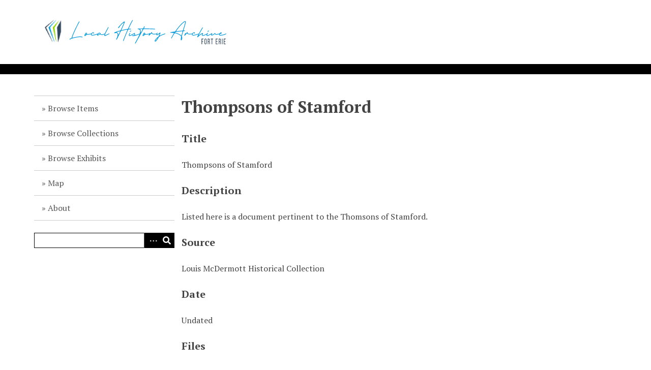

--- FILE ---
content_type: text/html; charset=utf-8
request_url: http://www.fepl.ca/localhistory/items/show/6455
body_size: 3042
content:
<!DOCTYPE html>
<html lang="en-US">
<head>
    <meta charset="utf-8">
    <meta name="viewport" content="width=device-width, initial-scale=1">
                    <title>Thompsons of Stamford &middot; Fort Erie Local History</title>

    <link rel="alternate" type="application/rss+xml" title="Omeka RSS Feed" href="/localhistory/items/browse?output=rss2" /><link rel="alternate" type="application/atom+xml" title="Omeka Atom Feed" href="/localhistory/items/browse?output=atom" />
    <!-- Plugin Stuff -->

    

    <!-- Stylesheets -->
    <link href="/localhistory/plugins/Geolocation/views/shared/javascripts/leaflet/leaflet.css?v=3.2.3" media="" rel="stylesheet" type="text/css" >
<link href="/localhistory/plugins/Geolocation/views/shared/css/geolocation-marker.css?v=3.2.3" media="" rel="stylesheet" type="text/css" >
<link href="/localhistory/plugins/Geolocation/views/shared/javascripts/leaflet-markercluster/MarkerCluster.css?v=3.2.3" media="" rel="stylesheet" type="text/css" >
<link href="/localhistory/plugins/Geolocation/views/shared/javascripts/leaflet-markercluster/MarkerCluster.Default.css?v=3.2.3" media="" rel="stylesheet" type="text/css" >
<link href="/localhistory/application/views/scripts/css/iconfonts.css?v=3.0.3" media="all" rel="stylesheet" type="text/css" >
<link href="/localhistory/themes/default/css/style.css?v=3.0.3" media="all" rel="stylesheet" type="text/css" >
<link href="//fonts.googleapis.com/css?family=PT+Serif:400,700,400italic,700italic" media="all" rel="stylesheet" type="text/css" >
        <style>
        body {
            background-color: #FFFFFF;
            color: #444444;
        }
        #site-title a:link, #site-title a:visited,
        #site-title a:active, #site-title a:hover {
            color: #000000;
                    }
        a:link {
            color: #555555;
        }
        a:visited {
            color: #7d7d7d;
        }
        a:hover, a:active, a:focus {
            color: #2d2d2d;
        }

        .button, button,
        input[type="reset"],
        input[type="submit"],
        input[type="button"],
        .pagination_next a,
        .pagination_previous a {
          background-color: #000000;
          color: #FFFFFF !important;
        }

        #search-form input[type="text"] {
            border-color: #000000        }

        #collection-items .item img,
        .browse .item-img,
        .browse .image,
        .browse #content .item img,
        .browse .item #content img,
        .browse .image img,
        #home .image img {
            height: 100px;
        }

        @media (max-width:768px) {
            #primary-nav li {
                background-color: #282828;
            }

            #primary-nav li ul li {
                background-color: #141414;
            }

            #primary-nav li li li {
                background-color: #000000;
            }

            #primary-nav li a {
                color: #FFFFFF;
            }
        }
    </style>
    <!-- JavaScripts -->
    <script type="text/javascript" src="//ajax.googleapis.com/ajax/libs/jquery/3.6.0/jquery.min.js"></script>
<script type="text/javascript">
    //<!--
    window.jQuery || document.write("<script type=\"text\/javascript\" src=\"\/localhistory\/application\/views\/scripts\/javascripts\/vendor\/jquery.js?v=3.0.3\" charset=\"utf-8\"><\/script>")    //-->
</script>
<script type="text/javascript" src="//ajax.googleapis.com/ajax/libs/jqueryui/1.12.1/jquery-ui.min.js"></script>
<script type="text/javascript">
    //<!--
    window.jQuery.ui || document.write("<script type=\"text\/javascript\" src=\"\/localhistory\/application\/views\/scripts\/javascripts\/vendor\/jquery-ui.js?v=3.0.3\" charset=\"utf-8\"><\/script>")    //-->
</script>
<script type="text/javascript" src="/localhistory/application/views/scripts/javascripts/vendor/jquery.ui.touch-punch.js"></script>
<script type="text/javascript">
    //<!--
    jQuery.noConflict();    //-->
</script>
<script type="text/javascript" src="/localhistory/plugins/Geolocation/views/shared/javascripts/leaflet/leaflet.js?v=3.2.3"></script>
<script type="text/javascript" src="/localhistory/plugins/Geolocation/views/shared/javascripts/leaflet/leaflet-providers.js?v=3.2.3"></script>
<script type="text/javascript" src="/localhistory/plugins/Geolocation/views/shared/javascripts/map.js?v=3.2.3"></script>
<script type="text/javascript" src="/localhistory/plugins/Geolocation/views/shared/javascripts/leaflet-markercluster/leaflet.markercluster.js?v=3.2.3"></script>
<script type="text/javascript" src="/localhistory/themes/default/javascripts/vendor/modernizr.js?v=3.0.3"></script>
<!--[if (gte IE 6)&(lte IE 8)]><script type="text/javascript" src="/localhistory/application/views/scripts/javascripts/vendor/selectivizr.js?v=3.0.3"></script><![endif]-->
<script type="text/javascript" src="/localhistory/application/views/scripts/javascripts/vendor/respond.js?v=3.0.3"></script>
<script type="text/javascript" src="/localhistory/application/views/scripts/javascripts/vendor/jquery-accessibleMegaMenu.js?v=3.0.3"></script>
<script type="text/javascript" src="/localhistory/application/views/scripts/javascripts/globals.js?v=3.0.3"></script>
<script type="text/javascript" src="/localhistory/themes/default/javascripts/default.js?v=3.0.3"></script></head>
<body class="item show">
    <a href="#content" id="skipnav">Skip to main content</a>
    
        <header role="banner">
                        <div id="site-title"><a href="http://www.fepl.ca/localhistory" ><img src="http://www.fepl.ca/localhistory/files/theme_uploads/6ff8098e65f7f11b553ebec0ef03a01b.png" alt="Fort Erie Local History" /></a>
</div>
        </header>

        <div id="wrap">
            <div class="menu-button button">Menu</div>
            <nav id="primary-nav" role="navigation">
                <ul class="navigation">
    <li>
        <a href="/localhistory/items/browse">Browse Items</a>
    </li>
    <li>
        <a href="/localhistory/collections/browse">Browse Collections</a>
    </li>
    <li>
        <a href="/localhistory/exhibits">Browse Exhibits</a>
    </li>
    <li>
        <a href="/localhistory/geolocation/map/browse">Map</a>
    </li>
    <li>
        <a href="/localhistory/about">About</a>
    </li>
</ul>                <div id="search-container" role="search">
                                        <form id="search-form" name="search-form" action="/localhistory/search" method="get">    <input type="text" name="query" id="query" value="" title="Search" aria-labelledby="submit_search">        <div id="advanced-form">
        <fieldset id="query-types">
            <legend>Search using this query type:</legend>
            <label><input type="radio" name="query_type" id="query_type-keyword" value="keyword" checked="checked">Keyword</label><br>
<label><input type="radio" name="query_type" id="query_type-boolean" value="boolean">Boolean</label><br>
<label><input type="radio" name="query_type" id="query_type-exact_match" value="exact_match">Exact match</label>        </fieldset>
                <p><a href="/localhistory/items/search">Advanced Search (Items only)</a></p>
    </div>
        <button name="submit_search" id="submit_search" type="submit" value="Search">Search</button></form>
                                    </div>
            </nav>
            <div id="content" role="main" tabindex="-1">
                
<h1>Thompsons of Stamford</h1>

    

<div class="element-set">
            <div id="dublin-core-title" class="element">
        <h3>Title</h3>
                    <div class="element-text">Thompsons of Stamford</div>
            </div><!-- end element -->
        <div id="dublin-core-description" class="element">
        <h3>Description</h3>
                    <div class="element-text">Listed here is a document pertinent to the Thomsons of Stamford.</div>
            </div><!-- end element -->
        <div id="dublin-core-source" class="element">
        <h3>Source</h3>
                    <div class="element-text">Louis McDermott Historical Collection</div>
            </div><!-- end element -->
        <div id="dublin-core-date" class="element">
        <h3>Date</h3>
                    <div class="element-text">Undated</div>
            </div><!-- end element -->
    </div><!-- end element-set -->

<!-- The following returns all of the files associated with an item. -->
<div id="itemfiles" class="element">
    <h3>Files</h3>
    <div class="element-text"><div id="item-images"><div ><a href="http://www.fepl.ca/localhistory/files/original/160e5e00c7af1c80921c1b3cacaef348.pdf"><img src="http://www.fepl.ca/localhistory/files/square_thumbnails/160e5e00c7af1c80921c1b3cacaef348.jpg" alt="thompsonlotvillageofforterie.pdf" title="thompsonlotvillageofforterie.pdf"></a></div></div></div>
</div>

<!-- If the item belongs to a collection, the following creates a link to that collection. -->
<div id="collection" class="element">
    <h3>Collection</h3>
    <div class="element-text"><p><a href="/localhistory/collections/show/11">Louis McDermott Collection</a></p></div>
</div>

<!-- The following prints a list of all tags associated with the item -->
<div id="item-tags" class="element">
    <h3>Tags</h3>
    <div class="element-text"><a href="/localhistory/items/browse?tags=Louis+Mcdermott+Collection" rel="tag">Louis Mcdermott Collection</a>, <a href="/localhistory/items/browse?tags=stamford" rel="tag">stamford</a>, <a href="/localhistory/items/browse?tags=undated" rel="tag">undated</a></div>
</div>

<!-- The following prints a citation for this item. -->
<div id="item-citation" class="element">
    <h3>Citation</h3>
    <div class="element-text">&#8220;Thompsons of Stamford,&#8221; <em>Fort Erie Local History</em>, accessed January 19, 2026, <span class="citation-url">http://www.fepl.ca/localhistory/items/show/6455</span>.</div>
</div>

<!-- Available output formats --> 
<div id="item-output-formats" class="element">
    <h2>Output Formats</h2>
    <div class="element-text">            <ul id="output-format-list">
                                <li><a href="/localhistory/items/show/6455?output=atom">atom</a></li>
                                <li><a href="/localhistory/items/show/6455?output=dcmes-xml">dcmes-xml</a></li>
                                <li><a href="/localhistory/items/show/6455?output=json">json</a></li>
                                <li><a href="/localhistory/items/show/6455?output=omeka-xml">omeka-xml</a></li>
                </ul>
    </div>
</div>

<h2>Social Bookmarking</h2><!-- AddThis Button BEGIN --><div class="addthis_toolbox addthis_default_style addthis_32x32_style" addthis:url="http://www.fepl.ca/localhistory/items/show/6455" addthis:title="Thompsons of Stamford" addthis:description="Listed here is a document pertinent to the Thomsons of Stamford."><a class="addthis_button_compact"></a></div><script type="text/javascript" src="//s7.addthis.com/js/300/addthis_widget.js"></script><!-- AddThis Button END -->
<nav>
<ul class="item-pagination navigation">
    <li id="previous-item" class="previous"><a href="/localhistory/items/show/6454">&larr; Previous Item</a></li>
    <li id="next-item" class="next"><a href="/localhistory/items/show/6456">Next Item &rarr;</a></li>
</ul>
</nav>

        </div><!-- end content -->

    </div><!-- end wrap -->


    <footer role="contentinfo">

        <div id="footer-text">
                                    <p>Proudly powered by <a href="http://omeka.org">Omeka</a>.</p>
        </div>

        
    </footer><!-- end footer -->

    <script type="text/javascript">
    jQuery(document).ready(function () {
        Omeka.showAdvancedForm();
        Omeka.skipNav();
        Omeka.megaMenu('.no-touchevents #primary-nav');
        ThanksRoy.mobileMenu();
    });
    </script>

</body>
</html>
